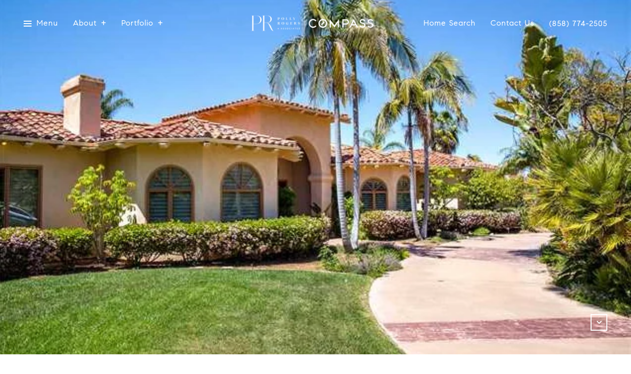

--- FILE ---
content_type: text/html; charset=utf-8
request_url: https://bss.luxurypresence.com/buttons/googleOneTap?companyId=390b663c-5aba-4298-83f3-58498de12d53&websiteId=fc41080f-55e1-4457-8cd4-208e4c86ff4a&pageId=43c197dd-36de-44e9-b8d9-c75da4c23904&sourceUrl=https%3A%2F%2Fpollyrogers.com%2Fproperties%2F17272-circa-del-sur-lot-unit-470-rancho-santa-fe-ca-92067-usa&pageMeta=%7B%22sourceResource%22%3A%22properties%22%2C%22pageElementId%22%3A%22f19e96fe-e6df-4668-9e02-5a0b95427126%22%2C%22pageQueryVariables%22%3A%7B%22property%22%3A%7B%22id%22%3A%22f19e96fe-e6df-4668-9e02-5a0b95427126%22%7D%2C%22properties%22%3A%7B%22relatedNeighborhoodPropertyId%22%3A%22f19e96fe-e6df-4668-9e02-5a0b95427126%22%2C%22sort%22%3A%22salesPrice%22%7D%2C%22neighborhood%22%3A%7B%7D%2C%22pressReleases%22%3A%7B%22propertyId%22%3A%22f19e96fe-e6df-4668-9e02-5a0b95427126%22%7D%7D%7D
body_size: 2872
content:
<style>
  html, body {margin: 0; padding: 0;}
</style>
<script src="https://accounts.google.com/gsi/client" async defer></script>
<script>
const parseURL = (url) => {
    const a = document.createElement('a');
    a.href = url;
    return a.origin;
}

const login = (token, provider, source)  => {
  const origin = (window.location != window.parent.location)
    ? parseURL(document.referrer)
    : window.location.origin;  
  const xhr = new XMLHttpRequest();
  xhr.responseType = 'json';
  xhr.onreadystatechange = function() {
    if (xhr.readyState === 4) {
      const response = xhr.response;
      const msg = {
        event: response.status,
        provider: provider,
        source: source,
        token: token
      }
      window.parent.postMessage(msg, origin);
    }
  }
  xhr.withCredentials = true;
  xhr.open('POST', `${origin}/api/v1/auth/login`, true);
  xhr.setRequestHeader("Content-Type", "application/json;charset=UTF-8");
  xhr.send(JSON.stringify({
    token,
    provider,
    source,
    websiteId: 'fc41080f-55e1-4457-8cd4-208e4c86ff4a',
    companyId: '390b663c-5aba-4298-83f3-58498de12d53',
    pageId: '43c197dd-36de-44e9-b8d9-c75da4c23904',
    sourceUrl: 'https://pollyrogers.com/properties/17272-circa-del-sur-lot-unit-470-rancho-santa-fe-ca-92067-usa',
    pageMeta: '{"sourceResource":"properties","pageElementId":"f19e96fe-e6df-4668-9e02-5a0b95427126","pageQueryVariables":{"property":{"id":"f19e96fe-e6df-4668-9e02-5a0b95427126"},"properties":{"relatedNeighborhoodPropertyId":"f19e96fe-e6df-4668-9e02-5a0b95427126","sort":"salesPrice"},"neighborhood":{},"pressReleases":{"propertyId":"f19e96fe-e6df-4668-9e02-5a0b95427126"}}}',
    utm: '',
    referrer: ''
  }));
}

function getExpirationCookie(expiresInMiliseconds) {
  const tomorrow  = new Date(Date.now() + expiresInMiliseconds); // The Date object returns today's timestamp
  return `pollyrogers.com-SID=true; expires=${tomorrow.toUTCString()}; path=/; Secure; SameSite=None`;
}

function handleCredentialResponse(response) {
  document.cookie = getExpirationCookie(24 * 60 * 60 * 1000); // 1 day
  login(response.credential, 'GOOGLE', 'GOOGLE_SIGN_ON');
}

function handleClose() {
  const msg = {
    event: 'cancel',
    provider: 'GOOGLE',
    source: 'GOOGLE_SIGN_ON'
  }
  const origin = (window.location != window.parent.location)
    ? parseURL(document.referrer)
    : window.location.origin;
  window.parent.postMessage(msg, origin);
  document.cookie = getExpirationCookie(2 * 60 * 60 * 1000); // 2 hours
}

</script>
<div id="g_id_onload"
  data-client_id="673515100752-7s6f6j0qab4skl22cjpp7eirb2rjmfcg.apps.googleusercontent.com"
  data-callback="handleCredentialResponse"
  data-intermediate_iframe_close_callback="handleClose"
  data-state_cookie_domain = "pollyrogers.com"
  data-allowed_parent_origin="https://pollyrogers.com"
  data-skip_prompt_cookie="pollyrogers.com-SID"
  data-cancel_on_tap_outside="false"
></div>